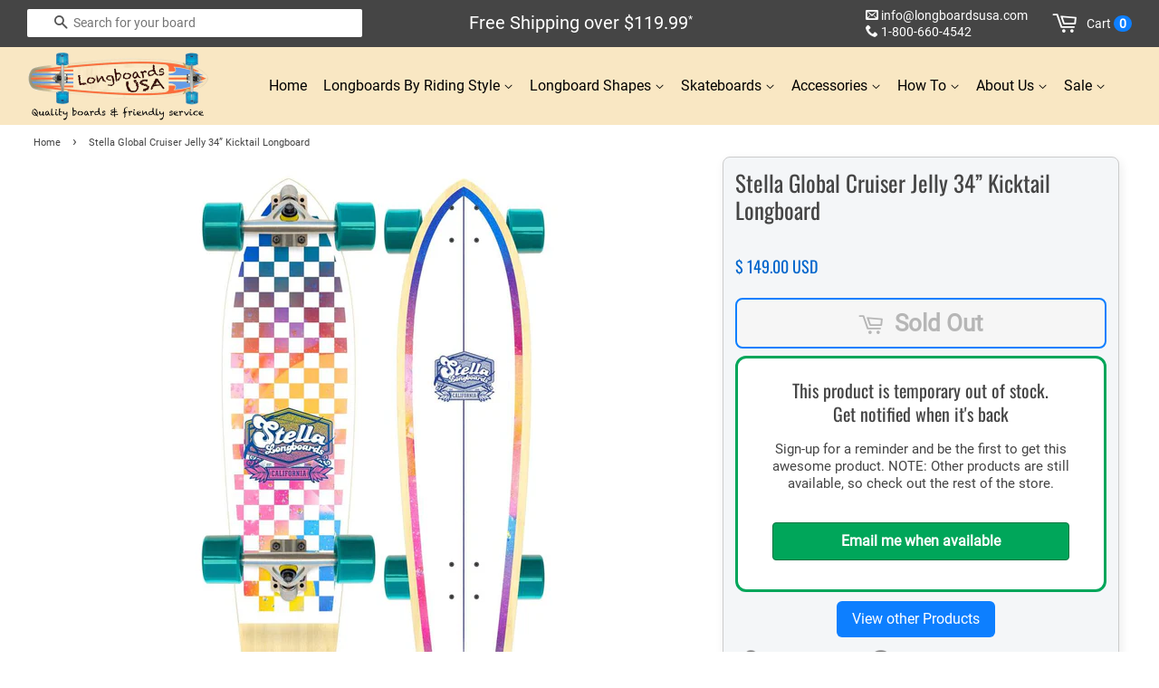

--- FILE ---
content_type: text/css
request_url: https://longboardsusa.com/cdn/shop/t/15/assets/timber20-min.css?v=92035229767852632001698275887
body_size: 7737
content:
blockquote,em{font-style:italic}.main-content,.media-img img,.media-img-right img,article,aside,details,figcaption,figure,footer,header,hgroup,main,nav,section,summary{display:block}.table-wrap,pre{overflow:auto}.one-whole,fieldset.input-full,input.input-full,select.input-full,table,textarea.input-full{width:100%}[class*=push--],sub,sup{position:relative}button,input[type=email],input[type=file],input[type=number],input[type=password],input[type=search],input[type=submit],input[type=tel],input[type=text],select,textarea{-webkit-appearance:none;-moz-appearance:none}button,input[type=submit],label[for],select{cursor:pointer}.display-table,.rte table{table-layout:fixed}.grid__item.clear,.view-more,hr{clear:both}*,:after,:before,input{-webkit-box-sizing:border-box;-moz-box-sizing:border-box;box-sizing:border-box}body,html{padding:0;margin:0}audio,canvas,progress,video{display:inline-block;vertical-align:baseline}input[type=number]::-webkit-inner-spin-button,input[type=number]::-webkit-outer-spin-button{height:auto}input[type=search]::-webkit-search-cancel-button,input[type=search]::-webkit-search-decoration{-webkit-appearance:none}html{background-color:#0000}body{background-color:#fff}.wrapper{max-width:1030px;margin:0 auto;padding:0 15px}.clearfix:after,.grid--full:after,.grid--rev:after,.grid-uniform:after,.grid:after,.wrapper:after{content:"";display:table;clear:both}@media screen and (min-width:480px){.wrapper{padding:0 30px}}.main-content{margin-top:60px;padding-bottom:60px}hr{border-top:solid #aaa;border-width:1px 0 0;margin:30px 0;height:0}hr.hr--small{margin:15px 0}hr.hr--clear{border-top-color:transparent}.template-index .main-content .grid-uniform+hr.hr--clear{display:none}body,button,input,select,textarea{font-size:15px;line-height:1.7;font-family:Roboto-Reg;color:#454545;-webkit-font-smoothing:antialiased;-webkit-text-size-adjust:100%}.h1,.h2,.h3,.h4,.h5,.h6,h1,h2,h3,h4,h5,h6{font-family:Oswald-Var;font-weight:400;margin:0 0 15px;line-height:1.4}.breadcrumb,.site-nav,.tags{font-family:Roboto-Reg}blockquote,ol,pre,ul{margin:0 0 30px}.errors li:last-child,.errors p,.form-horizontal,.inline-list li,.nav-search .input-group,.nav-search .input-group-field,.note li:last-child,.note p,.section-header--small,.site-footer form,.site-footer ul,.site-header--text-links,blockquote p,form.form-horizontal{margin-bottom:0}.h1 a,.h2 a,.h3 a,.h4 a,.h5 a,.h6 a,h1 a,h2 a,h3 a,h4 a,h5 a,h6 a{text-decoration:none;font-weight:inherit}.h1,h1{font-size:25px}.h2,h2{font-size:1.86667em}.h3,h3{font-size:1.6em}.h4,h4{font-size:1.2em}.h5,.h6,h5,h6{font-size:1.06667em}p{margin:0 0 15px}p img{margin:0}b,optgroup,strong,th{font-weight:700}.form-horizontal label:not(.label--hidden),.form-horizontal legend:not(.label--hidden),small{font-size:.9em}sub,sup{font-size:60%;vertical-align:baseline}sup{top:-.5em}sub{bottom:-.5em}blockquote{font-size:1.125em;line-height:1.45;padding:15px 30px;border-left:1px solid #aaa}.site-footer .rte p,button,code,input,pre,select,textarea{font-size:1em}blockquote p+cite{margin-top:15px}blockquote cite{display:block;font-size:.75em}blockquote cite:before{content:"\2014  "}code,pre{background-color:#faf7f5;font-family:Consolas,monospace;border:0;padding:0 2px;color:#51ab62}fieldset,pre,td,th{padding:15px}ol,ul{padding:0}ul{list-style:none}ol{list-style:decimal}ol ol,ol ul,ul ol,ul ul{margin:4px 0 5px 20px}li{margin-bottom:.25em}.rte ul,.rte ul ul ul,ol,ul.disc,ul.square{margin-left:20px}.rte ul ul ul,ul.square{list-style:square}.rte ul,ul.disc{list-style:disc}ol.alpha{list-style:lower-alpha}.inline-list li{display:inline-block}table{margin-bottom:1em;border-collapse:collapse;border-spacing:0}.table-wrap{max-width:100%;-webkit-overflow-scrolling:touch}td,th{text-align:left;border:1px solid #aaa}.grid,.grid--full,.grid--rev,.grid-uniform{list-style:none;padding:0;margin:0 0 0 -30px}.grid__item{float:left;min-height:1px;padding-left:30px;vertical-align:top;width:100%;-webkit-box-sizing:border-box;-moz-box-sizing:border-box;box-sizing:border-box}.grid--rev{direction:rtl;text-align:left}.grid--rev>.grid__item{direction:ltr;text-align:left;float:right}.grid--full,.pagination-custom>li:first-child>a,.pagination-custom>li:first-child>span{margin-left:0}.breadcrumb a:first-child,.breadcrumb span:first-child,.grid--full>.grid__item,.site-nav>li:first-child>a{padding-left:0}.five-tenths,.four-eighths,.one-half,.six-twelfths,.three-sixths,.two-quarters{width:50%}.four-twelfths,.one-third,.two-sixths{width:33.333%}.eight-twelfths,.four-sixths,.two-thirds{width:66.666%}.one-quarter,.three-twelfths,.two-eighths{width:25%}.nine-twelfths,.six-eighths,.three-quarters{width:75%}.one-fifth,.two-tenths{width:20%}.four-tenths,.two-fifths{width:40%}.six-tenths,.three-fifths{width:60%}.eight-tenths,.four-fifths{width:80%}.one-sixth,.two-twelfths{width:16.666%}.five-sixths,.ten-twelfths{width:83.333%}.one-eighth{width:12.5%}.three-eighths{width:37.5%}.five-eighths{width:62.5%}.seven-eighths{width:87.5%}.one-tenth{width:10%}.three-tenths{width:30%}.seven-tenths{width:70%}.nine-tenths{width:90%}.one-twelfth{width:8.333%}.five-twelfths{width:41.666%}.seven-twelfths{width:58.333%}.eleven-twelfths{width:91.666%}.show{display:block!important}.text-left{text-align:left!important}.text-right{text-align:right!important}.text-center{text-align:center!important}.left{float:left!important}.right{float:right!important}@media only screen and (max-width:480px){.small--one-whole{width:100%}.small--one-half{width:50%}.small--one-third{width:33.333%}.small--two-thirds{width:66.666%}.small--one-quarter{width:25%}.small--two-quarters{width:50%}.small--three-quarters{width:75%}.small--one-fifth{width:20%}.small--two-fifths{width:40%}.small--three-fifths{width:60%}.small--four-fifths{width:80%}.small--one-sixth{width:16.666%}.small--two-sixths{width:33.333%}.small--three-sixths{width:50%}.small--four-sixths{width:66.666%}.small--five-sixths{width:83.333%}.small--one-eighth{width:12.5%}.small--two-eighths{width:25%}.small--three-eighths{width:37.5%}.small--four-eighths{width:50%}.small--five-eighths{width:62.5%}.small--six-eighths{width:75%}.small--seven-eighths{width:87.5%}.small--one-tenth{width:10%}.small--two-tenths{width:20%}.small--three-tenths{width:30%}.small--four-tenths{width:40%}.small--five-tenths{width:50%}.small--six-tenths{width:60%}.small--seven-tenths{width:70%}.small--eight-tenths{width:80%}.small--nine-tenths{width:90%}.small--one-twelfth{width:8.333%}.small--two-twelfths{width:16.666%}.small--three-twelfths{width:25%}.small--four-twelfths{width:33.333%}.small--five-twelfths{width:41.666%}.small--six-twelfths{width:50%}.small--seven-twelfths{width:58.333%}.small--eight-twelfths{width:66.666%}.small--nine-twelfths{width:75%}.small--ten-twelfths{width:83.333%}.small--eleven-twelfths{width:91.666%}.small--show{display:block!important}.small--hide{display:none!important}.small--text-left{text-align:left!important}.small--text-right{text-align:right!important}.small--text-center{text-align:center!important}.small--left{float:left!important}.small--right{float:right!important}.grid-uniform .small--five-tenths:nth-child(odd),.grid-uniform .small--four-eighths:nth-child(odd),.grid-uniform .small--four-twelfths:nth-child(3n+1),.grid-uniform .small--one-fifth:nth-child(5n+1),.grid-uniform .small--one-half:nth-child(odd),.grid-uniform .small--one-quarter:nth-child(4n+1),.grid-uniform .small--one-sixth:nth-child(6n+1),.grid-uniform .small--one-third:nth-child(3n+1),.grid-uniform .small--one-twelfth:nth-child(12n+1),.grid-uniform .small--six-twelfths:nth-child(odd),.grid-uniform .small--three-sixths:nth-child(odd),.grid-uniform .small--three-twelfths:nth-child(4n+1),.grid-uniform .small--two-eighths:nth-child(4n+1),.grid-uniform .small--two-sixths:nth-child(3n+1),.grid-uniform .small--two-twelfths:nth-child(6n+1){clear:both}}.push--one-whole{left:100%}.push--one-half{left:50%}.push--one-third{left:33.333%}.push--two-thirds{left:66.666%}.push--one-quarter{left:25%}.push--two-quarters{left:50%}.push--three-quarters{left:75%}.push--one-fifth{left:20%}.push--two-fifths{left:40%}.push--three-fifths{left:60%}.push--four-fifths{left:80%}.push--one-sixth{left:16.666%}.push--two-sixths{left:33.333%}.push--three-sixths{left:50%}.push--four-sixths{left:66.666%}.push--five-sixths{left:83.333%}.push--one-eighth{left:12.5%}.push--two-eighths{left:25%}.push--three-eighths{left:37.5%}.push--four-eighths{left:50%}.push--five-eighths{left:62.5%}.push--six-eighths{left:75%}.push--seven-eighths{left:87.5%}.push--one-tenth{left:10%}.push--two-tenths{left:20%}.push--three-tenths{left:30%}.push--four-tenths{left:40%}.push--five-tenths{left:50%}.push--six-tenths{left:60%}.push--seven-tenths{left:70%}.push--eight-tenths{left:80%}.push--nine-tenths{left:90%}.push--one-twelfth{left:8.333%}.push--two-twelfths{left:16.666%}.push--three-twelfths{left:25%}.push--four-twelfths{left:33.333%}.push--five-twelfths{left:41.666%}.push--six-twelfths{left:50%}.push--seven-twelfths{left:58.333%}.push--eight-twelfths{left:66.666%}.push--nine-twelfths{left:75%}.push--ten-twelfths{left:83.333%}.push--eleven-twelfths{left:91.666%}@media only screen and (min-width:481px) and (max-width:768px){.medium--one-whole{width:100%}.medium--one-half{width:50%}.medium--one-third{width:33.333%}.medium--two-thirds{width:66.666%}.medium--one-quarter{width:25%}.medium--two-quarters{width:50%}.medium--three-quarters{width:75%}.medium--one-fifth{width:20%}.medium--two-fifths{width:40%}.medium--three-fifths{width:60%}.medium--four-fifths{width:80%}.medium--one-sixth{width:16.666%}.medium--two-sixths{width:33.333%}.medium--three-sixths{width:50%}.medium--four-sixths{width:66.666%}.medium--five-sixths{width:83.333%}.medium--one-eighth{width:12.5%}.medium--two-eighths{width:25%}.medium--three-eighths{width:37.5%}.medium--four-eighths{width:50%}.medium--five-eighths{width:62.5%}.medium--six-eighths{width:75%}.medium--seven-eighths{width:87.5%}.medium--one-tenth{width:10%}.medium--two-tenths{width:20%}.medium--three-tenths{width:30%}.medium--four-tenths{width:40%}.medium--five-tenths{width:50%}.medium--six-tenths{width:60%}.medium--seven-tenths{width:70%}.medium--eight-tenths{width:80%}.medium--nine-tenths{width:90%}.medium--one-twelfth{width:8.333%}.medium--two-twelfths{width:16.666%}.medium--three-twelfths{width:25%}.medium--four-twelfths{width:33.333%}.medium--five-twelfths{width:41.666%}.medium--six-twelfths{width:50%}.medium--seven-twelfths{width:58.333%}.medium--eight-twelfths{width:66.666%}.medium--nine-twelfths{width:75%}.medium--ten-twelfths{width:83.333%}.medium--eleven-twelfths{width:91.666%}.medium--show{display:block!important}.medium--hide{display:none!important}.medium--text-left{text-align:left!important}.medium--text-right{text-align:right!important}.medium--text-center{text-align:center!important}.medium--left{float:left!important}.medium--right{float:right!important}.grid-uniform .medium--five-tenths:nth-child(odd),.grid-uniform .medium--four-eighths:nth-child(odd),.grid-uniform .medium--four-twelfths:nth-child(3n+1),.grid-uniform .medium--one-fifth:nth-child(5n+1),.grid-uniform .medium--one-half:nth-child(odd),.grid-uniform .medium--one-quarter:nth-child(4n+1),.grid-uniform .medium--one-sixth:nth-child(6n+1),.grid-uniform .medium--one-third:nth-child(3n+1),.grid-uniform .medium--one-twelfth:nth-child(12n+1),.grid-uniform .medium--six-twelfths:nth-child(odd),.grid-uniform .medium--three-sixths:nth-child(odd),.grid-uniform .medium--three-twelfths:nth-child(4n+1),.grid-uniform .medium--two-eighths:nth-child(4n+1),.grid-uniform .medium--two-sixths:nth-child(3n+1),.grid-uniform .medium--two-twelfths:nth-child(6n+1){clear:both}.push--medium--one-whole{left:100%}.push--medium--one-half{left:50%}.push--medium--one-third{left:33.333%}.push--medium--two-thirds{left:66.666%}.push--medium--one-quarter{left:25%}.push--medium--two-quarters{left:50%}.push--medium--three-quarters{left:75%}.push--medium--one-fifth{left:20%}.push--medium--two-fifths{left:40%}.push--medium--three-fifths{left:60%}.push--medium--four-fifths{left:80%}.push--medium--one-sixth{left:16.666%}.push--medium--two-sixths{left:33.333%}.push--medium--three-sixths{left:50%}.push--medium--four-sixths{left:66.666%}.push--medium--five-sixths{left:83.333%}.push--medium--one-eighth{left:12.5%}.push--medium--two-eighths{left:25%}.push--medium--three-eighths{left:37.5%}.push--medium--four-eighths{left:50%}.push--medium--five-eighths{left:62.5%}.push--medium--six-eighths{left:75%}.push--medium--seven-eighths{left:87.5%}.push--medium--one-tenth{left:10%}.push--medium--two-tenths{left:20%}.push--medium--three-tenths{left:30%}.push--medium--four-tenths{left:40%}.push--medium--five-tenths{left:50%}.push--medium--six-tenths{left:60%}.push--medium--seven-tenths{left:70%}.push--medium--eight-tenths{left:80%}.push--medium--nine-tenths{left:90%}.push--medium--one-twelfth{left:8.333%}.push--medium--two-twelfths{left:16.666%}.push--medium--three-twelfths{left:25%}.push--medium--four-twelfths{left:33.333%}.push--medium--five-twelfths{left:41.666%}.push--medium--six-twelfths{left:50%}.push--medium--seven-twelfths{left:58.333%}.push--medium--eight-twelfths{left:66.666%}.push--medium--nine-twelfths{left:75%}.push--medium--ten-twelfths{left:83.333%}.push--medium--eleven-twelfths{left:91.666%}}@media only screen and (max-width:768px){.medium-down--one-whole{width:100%}.medium-down--one-half{width:50%}.medium-down--one-third{width:33.333%}.medium-down--two-thirds{width:66.666%}.medium-down--one-quarter{width:25%}.medium-down--two-quarters{width:50%}.medium-down--three-quarters{width:75%}.medium-down--one-fifth{width:20%}.medium-down--two-fifths{width:40%}.medium-down--three-fifths{width:60%}.medium-down--four-fifths{width:80%}.medium-down--one-sixth{width:16.666%}.medium-down--two-sixths{width:33.333%}.medium-down--three-sixths{width:50%}.medium-down--four-sixths{width:66.666%}.medium-down--five-sixths{width:83.333%}.medium-down--one-eighth{width:12.5%}.medium-down--two-eighths{width:25%}.medium-down--three-eighths{width:37.5%}.medium-down--four-eighths{width:50%}.medium-down--five-eighths{width:62.5%}.medium-down--six-eighths{width:75%}.medium-down--seven-eighths{width:87.5%}.medium-down--one-tenth{width:10%}.medium-down--two-tenths{width:20%}.medium-down--three-tenths{width:30%}.medium-down--four-tenths{width:40%}.medium-down--five-tenths{width:50%}.medium-down--six-tenths{width:60%}.medium-down--seven-tenths{width:70%}.medium-down--eight-tenths{width:80%}.medium-down--nine-tenths{width:90%}.medium-down--one-twelfth{width:8.333%}.medium-down--two-twelfths{width:16.666%}.medium-down--three-twelfths{width:25%}.medium-down--four-twelfths{width:33.333%}.medium-down--five-twelfths{width:41.666%}.medium-down--six-twelfths{width:50%}.medium-down--seven-twelfths{width:58.333%}.medium-down--eight-twelfths{width:66.666%}.medium-down--nine-twelfths{width:75%}.medium-down--ten-twelfths{width:83.333%}.medium-down--eleven-twelfths{width:91.666%}.medium-down--show{display:block!important}.medium-down--hide{display:none!important}.medium-down--text-left{text-align:left!important}.medium-down--text-right{text-align:right!important}.medium-down--text-center{text-align:center!important}.medium-down--left{float:left!important}.medium-down--right{float:right!important}.grid-uniform .medium-down--five-tenths:nth-child(odd),.grid-uniform .medium-down--four-eighths:nth-child(odd),.grid-uniform .medium-down--four-twelfths:nth-child(3n+1),.grid-uniform .medium-down--one-fifth:nth-child(5n+1),.grid-uniform .medium-down--one-half:nth-child(odd),.grid-uniform .medium-down--one-quarter:nth-child(4n+1),.grid-uniform .medium-down--one-sixth:nth-child(6n+1),.grid-uniform .medium-down--one-third:nth-child(3n+1),.grid-uniform .medium-down--one-twelfth:nth-child(12n+1),.grid-uniform .medium-down--six-twelfths:nth-child(odd),.grid-uniform .medium-down--three-sixths:nth-child(odd),.grid-uniform .medium-down--three-twelfths:nth-child(4n+1),.grid-uniform .medium-down--two-eighths:nth-child(4n+1),.grid-uniform .medium-down--two-sixths:nth-child(3n+1),.grid-uniform .medium-down--two-twelfths:nth-child(6n+1){clear:both}.push--medium-down--one-whole{left:100%}.push--medium-down--one-half{left:50%}.push--medium-down--one-third{left:33.333%}.push--medium-down--two-thirds{left:66.666%}.push--medium-down--one-quarter{left:25%}.push--medium-down--two-quarters{left:50%}.push--medium-down--three-quarters{left:75%}.push--medium-down--one-fifth{left:20%}.push--medium-down--two-fifths{left:40%}.push--medium-down--three-fifths{left:60%}.push--medium-down--four-fifths{left:80%}.push--medium-down--one-sixth{left:16.666%}.push--medium-down--two-sixths{left:33.333%}.push--medium-down--three-sixths{left:50%}.push--medium-down--four-sixths{left:66.666%}.push--medium-down--five-sixths{left:83.333%}.push--medium-down--one-eighth{left:12.5%}.push--medium-down--two-eighths{left:25%}.push--medium-down--three-eighths{left:37.5%}.push--medium-down--four-eighths{left:50%}.push--medium-down--five-eighths{left:62.5%}.push--medium-down--six-eighths{left:75%}.push--medium-down--seven-eighths{left:87.5%}.push--medium-down--one-tenth{left:10%}.push--medium-down--two-tenths{left:20%}.push--medium-down--three-tenths{left:30%}.push--medium-down--four-tenths{left:40%}.push--medium-down--five-tenths{left:50%}.push--medium-down--six-tenths{left:60%}.push--medium-down--seven-tenths{left:70%}.push--medium-down--eight-tenths{left:80%}.push--medium-down--nine-tenths{left:90%}.push--medium-down--one-twelfth{left:8.333%}.push--medium-down--two-twelfths{left:16.666%}.push--medium-down--three-twelfths{left:25%}.push--medium-down--four-twelfths{left:33.333%}.push--medium-down--five-twelfths{left:41.666%}.push--medium-down--six-twelfths{left:50%}.push--medium-down--seven-twelfths{left:58.333%}.push--medium-down--eight-twelfths{left:66.666%}.push--medium-down--nine-twelfths{left:75%}.push--medium-down--ten-twelfths{left:83.333%}.push--medium-down--eleven-twelfths{left:91.666%}}@media only screen and (min-width:769px){.large--one-whole,.post-large--one-whole{width:100%}.large--one-half{width:50%}.large--one-third{width:33.333%}.large--two-thirds{width:66.666%}.large--one-quarter{width:25%}.large--two-quarters{width:50%}.large--three-quarters{width:75%}.large--one-fifth{width:20%}.large--two-fifths{width:40%}.large--three-fifths{width:60%}.large--four-fifths{width:80%}.large--one-sixth{width:16.666%}.large--two-sixths{width:33.333%}.large--three-sixths{width:50%}.large--four-sixths{width:66.666%}.large--five-sixths{width:83.333%}.large--one-eighth{width:12.5%}.large--two-eighths{width:25%}.large--three-eighths{width:37.5%}.large--four-eighths{width:50%}.large--five-eighths{width:62.5%}.large--six-eighths{width:75%}.large--seven-eighths{width:87.5%}.large--one-tenth{width:10%}.large--two-tenths{width:20%}.large--three-tenths{width:30%}.large--four-tenths{width:40%}.large--five-tenths{width:50%}.large--six-tenths{width:60%}.large--seven-tenths{width:70%}.large--eight-tenths{width:80%}.large--nine-tenths{width:90%}.large--one-twelfth{width:8.333%}.large--two-twelfths{width:16.666%}.large--three-twelfths{width:25%}.large--four-twelfths{width:33.333%}.large--five-twelfths{width:41.666%}.large--six-twelfths{width:50%}.large--seven-twelfths{width:58.333%}.large--eight-twelfths{width:66.666%}.large--nine-twelfths{width:75%}.large--ten-twelfths{width:83.333%}.large--eleven-twelfths{width:91.666%}.large--show{display:block!important}.large--hide{display:none!important}.large--text-left{text-align:left!important}.large--text-right{text-align:right!important}.large--text-center{text-align:center!important}.large--left{float:left!important}.large--right{float:right!important}.grid-uniform .large--five-tenths:nth-child(odd),.grid-uniform .large--four-eighths:nth-child(odd),.grid-uniform .large--four-twelfths:nth-child(3n+1),.grid-uniform .large--one-fifth:nth-child(5n+1),.grid-uniform .large--one-half:nth-child(odd),.grid-uniform .large--one-quarter:nth-child(4n+1),.grid-uniform .large--one-sixth:nth-child(6n+1),.grid-uniform .large--one-third:nth-child(3n+1),.grid-uniform .large--one-twelfth:nth-child(12n+1),.grid-uniform .large--six-twelfths:nth-child(odd),.grid-uniform .large--three-sixths:nth-child(odd),.grid-uniform .large--three-twelfths:nth-child(4n+1),.grid-uniform .large--two-eighths:nth-child(4n+1),.grid-uniform .large--two-sixths:nth-child(3n+1),.grid-uniform .large--two-twelfths:nth-child(6n+1){clear:both}.post-large--one-half{width:50%}.post-large--one-third{width:33.333%}.post-large--two-thirds{width:66.666%}.post-large--one-quarter{width:25%}.post-large--two-quarters{width:50%}.post-large--three-quarters{width:75%}.post-large--one-fifth{width:20%}.post-large--two-fifths{width:40%}.post-large--three-fifths{width:60%}.post-large--four-fifths{width:80%}.post-large--one-sixth{width:16.666%}.post-large--two-sixths{width:33.333%}.post-large--three-sixths{width:50%}.post-large--four-sixths{width:66.666%}.post-large--five-sixths{width:83.333%}.post-large--one-eighth{width:12.5%}.post-large--two-eighths{width:25%}.post-large--three-eighths{width:37.5%}.post-large--four-eighths{width:50%}.post-large--five-eighths{width:62.5%}.post-large--six-eighths{width:75%}.post-large--seven-eighths{width:87.5%}.post-large--one-tenth{width:10%}.post-large--two-tenths{width:20%}.post-large--three-tenths{width:30%}.post-large--four-tenths{width:40%}.post-large--five-tenths{width:50%}.post-large--six-tenths{width:60%}.post-large--seven-tenths{width:70%}.post-large--eight-tenths{width:80%}.post-large--nine-tenths{width:90%}.post-large--one-twelfth{width:8.333%}.post-large--two-twelfths{width:16.666%}.post-large--three-twelfths{width:25%}.post-large--four-twelfths{width:33.333%}.post-large--five-twelfths{width:41.666%}.post-large--six-twelfths{width:50%}.post-large--seven-twelfths{width:58.333%}.post-large--eight-twelfths{width:66.666%}.post-large--nine-twelfths{width:75%}.post-large--ten-twelfths{width:83.333%}.post-large--eleven-twelfths{width:91.666%}.post-large--show{display:block!important}.post-large--hide{display:none!important}.post-large--text-left{text-align:left!important}.post-large--text-right{text-align:right!important}.post-large--text-center{text-align:center!important}.post-large--left{float:left!important}.post-large--right{float:right!important}.grid-uniform .post-large--five-tenths:nth-child(odd),.grid-uniform .post-large--four-eighths:nth-child(odd),.grid-uniform .post-large--four-twelfths:nth-child(3n+1),.grid-uniform .post-large--one-fifth:nth-child(5n+1),.grid-uniform .post-large--one-half:nth-child(odd),.grid-uniform .post-large--one-quarter:nth-child(4n+1),.grid-uniform .post-large--one-sixth:nth-child(6n+1),.grid-uniform .post-large--one-third:nth-child(3n+1),.grid-uniform .post-large--one-twelfth:nth-child(12n+1),.grid-uniform .post-large--six-twelfths:nth-child(odd),.grid-uniform .post-large--three-sixths:nth-child(odd),.grid-uniform .post-large--three-twelfths:nth-child(4n+1),.grid-uniform .post-large--two-eighths:nth-child(4n+1),.grid-uniform .post-large--two-sixths:nth-child(3n+1),.grid-uniform .post-large--two-twelfths:nth-child(6n+1){clear:both}.push--large--one-whole{left:100%}.push--large--one-half{left:50%}.push--large--one-third{left:33.333%}.push--large--two-thirds{left:66.666%}.push--large--one-quarter{left:25%}.push--large--two-quarters{left:50%}.push--large--three-quarters{left:75%}.push--large--one-fifth{left:20%}.push--large--two-fifths{left:40%}.push--large--three-fifths{left:60%}.push--large--four-fifths{left:80%}.push--large--one-sixth{left:16.666%}.push--large--two-sixths{left:33.333%}.push--large--three-sixths{left:50%}.push--large--four-sixths{left:66.666%}.push--large--five-sixths{left:83.333%}.push--large--one-eighth{left:12.5%}.push--large--two-eighths{left:25%}.push--large--three-eighths{left:37.5%}.push--large--four-eighths{left:50%}.push--large--five-eighths{left:62.5%}.push--large--six-eighths{left:75%}.push--large--seven-eighths{left:87.5%}.push--large--one-tenth{left:10%}.push--large--two-tenths{left:20%}.push--large--three-tenths{left:30%}.push--large--four-tenths{left:40%}.push--large--five-tenths{left:50%}.push--large--six-tenths{left:60%}.push--large--seven-tenths{left:70%}.push--large--eight-tenths{left:80%}.push--large--nine-tenths{left:90%}.push--large--one-twelfth{left:8.333%}.push--large--two-twelfths{left:16.666%}.push--large--three-twelfths{left:25%}.push--large--four-twelfths{left:33.333%}.push--large--five-twelfths{left:41.666%}.push--large--six-twelfths{left:50%}.push--large--seven-twelfths{left:58.333%}.push--large--eight-twelfths{left:66.666%}.push--large--nine-twelfths{left:75%}.push--large--ten-twelfths{left:83.333%}.push--large--eleven-twelfths{left:91.666%}.push--post-large--one-whole{left:100%}.push--post-large--one-half{left:50%}.push--post-large--one-third{left:33.333%}.push--post-large--two-thirds{left:66.666%}.push--post-large--one-quarter{left:25%}.push--post-large--two-quarters{left:50%}.push--post-large--three-quarters{left:75%}.push--post-large--one-fifth{left:20%}.push--post-large--two-fifths{left:40%}.push--post-large--three-fifths{left:60%}.push--post-large--four-fifths{left:80%}.push--post-large--one-sixth{left:16.666%}.push--post-large--two-sixths{left:33.333%}.push--post-large--three-sixths{left:50%}.push--post-large--four-sixths{left:66.666%}.push--post-large--five-sixths{left:83.333%}.push--post-large--one-eighth{left:12.5%}.push--post-large--two-eighths{left:25%}.push--post-large--three-eighths{left:37.5%}.push--post-large--four-eighths{left:50%}.push--post-large--five-eighths{left:62.5%}.push--post-large--six-eighths{left:75%}.push--post-large--seven-eighths{left:87.5%}.push--post-large--one-tenth{left:10%}.push--post-large--two-tenths{left:20%}.push--post-large--three-tenths{left:30%}.push--post-large--four-tenths{left:40%}.push--post-large--five-tenths{left:50%}.push--post-large--six-tenths{left:60%}.push--post-large--seven-tenths{left:70%}.push--post-large--eight-tenths{left:80%}.push--post-large--nine-tenths{left:90%}.push--post-large--one-twelfth{left:8.333%}.push--post-large--two-twelfths{left:16.666%}.push--post-large--three-twelfths{left:25%}.push--post-large--four-twelfths{left:33.333%}.push--post-large--five-twelfths{left:41.666%}.push--post-large--six-twelfths{left:50%}.push--post-large--seven-twelfths{left:58.333%}.push--post-large--eight-twelfths{left:66.666%}.push--post-large--nine-twelfths{left:75%}.push--post-large--ten-twelfths{left:83.333%}.push--post-large--eleven-twelfths{left:91.666%}}.display-table{display:table;width:100%}.display-table-cell{display:table-cell;vertical-align:middle;float:none}.hidden-label,.visually-hidden{clip:rect(0 0 0 0);clip:rect(0,0,0,0);overflow:hidden;position:absolute;height:1px;width:1px}.hide,.no-js .supports-js{display:none!important}.media,.media-flex{overflow:hidden;zoom:1}.media-img{float:left;margin-right:30px}.media-img-right{float:right;margin-left:30px}.text-link,a{color:#06c;text-decoration:none;background:0 0}.text-link:focus,.text-link:hover,a:focus,a:hover{color:#5aa7ff}button{overflow:visible}button[disabled],html input[disabled]{cursor:default}.btn,.btn--secondary,.btn--tertiary,input.btn--secondary,input.btn--tertiary,input[type=submit]{display:inline-block;padding:8px 16px;margin:0;font-size:1.06667em;font-family:Roboto-Reg;font-weight:400;font-style:normal;line-height:1.42;text-decoration:none;text-align:center;vertical-align:middle;white-space:nowrap;cursor:pointer;border:1px solid transparent;-webkit-user-select:none;-moz-user-select:none;-ms-user-select:none;-o-user-select:none;user-select:none;-webkit-appearance:none;-moz-appearance:none;border-radius:2px;background-color:#0d7fff;color:#fff}.btn--full,.site-nav--active .site-nav__link{font-weight:700}.errors,.note,.section-header{text-align:left}.btn--secondary:hover,.btn--tertiary:hover,.btn:hover,input[type=submit]:hover{background-color:#409aff;color:#fff}.btn--secondary:active,.btn--secondary:focus,.btn--tertiary:active,.btn--tertiary:focus,.btn:active,.btn:focus,input[type=submit]:active,input[type=submit]:focus{background-color:#0d7fff;color:#fff}.btn.disabled,.btn[disabled],.disabled.btn--secondary,.disabled.btn--tertiary,[disabled].btn--secondary,[disabled].btn--tertiary,input.disabled[type=submit],input[disabled][type=submit]{cursor:default;color:#b6b6b6;background-color:#f6f6f6}.btn--secondary,.btn--secondary:active,.btn--secondary:focus,input.btn--secondary,input.btn--secondary:active,input.btn--secondary:focus{background-color:#aaa;color:#fff}.btn--secondary:hover,input.btn--secondary:hover{background-color:#c3c3c3;color:#fff}.btn--small{padding:4px 5px;font-size:.8em}.btn--large{padding:12px 15px;font-size:1.06667em}.btn--wide{width:50%}.btn--full{width:100%;padding:16px 32px;font-size:1.2em;margin-bottom:15px}.site-nav,input[type=checkbox]+label,input[type=radio]+label{font-weight:400}.btn--tertiary,input.btn--tertiary{margin:0;background-color:#fff;color:#0d7fff;border:1px solid #aaa}.btn--tertiary:hover,input.btn--tertiary:hover{opacity:1;background-color:#0d7fff}.cart__image.lazyload,.product-single__image.lazyload{opacity:0}.btn--tertiary:active,.btn--tertiary:focus,input.btn--tertiary:active,input.btn--tertiary:focus{background-color:#0066d9}select.btn--tertiary{padding:6px 28px 6px 10px;font-size:.85em}select.btn--tertiary:active,select.btn--tertiary:focus,select.btn--tertiary:hover{background-color:#fff;color:#0d7fff}.text-link{display:inline;border:0;padding:0;margin:0}img{border:0}svg:not(:root){overflow:hidden}.grid__item iframe,.grid__item img,img.auto{max-width:100%}.video-wrapper{position:relative;overflow:hidden;max-width:100%;padding-bottom:56.25%;height:auto}.video-wrapper iframe{position:absolute;top:0;left:0;width:100%;height:100%}.table-wrapper{max-width:100%;overflow:auto}.rte--header,form{margin-bottom:30px}fieldset,input,select,textarea{border-radius:2px;max-width:100%}input,select,textarea{padding:8px 10px;line-height:1.42}fieldset{border:1px solid #aaa}legend{border:0;padding:0}input{display:inline-block;width:auto}input[type=email],input[type=file],input[type=number],input[type=password],input[type=search],input[type=tel],input[type=text],select,textarea{border:1px solid #aaa;width:100%;max-width:100%;display:block;margin:0 0 1em;color:#333}input[type=email]:focus,input[type=file]:focus,input[type=number]:focus,input[type=password]:focus,input[type=search]:focus,input[type=tel]:focus,input[type=text]:focus,select:focus,textarea:focus{border:1px solid #909090}input[type=email].disabled,input[type=email][disabled],input[type=file].disabled,input[type=file][disabled],input[type=number].disabled,input[type=number][disabled],input[type=password].disabled,input[type=password][disabled],input[type=search].disabled,input[type=search][disabled],input[type=tel].disabled,input[type=tel][disabled],input[type=text].disabled,input[type=text][disabled],select.disabled,select[disabled],textarea.disabled,textarea[disabled]{cursor:default;background-color:#f6f6f6;border-color:#b6b6b6}textarea{min-height:100px}input[type=checkbox],input[type=radio]{display:inline;margin:0;padding:0}select{appearance:none;background-image:url(//longboardsusa.com/cdn/shop/t/15/assets/ico-select.svg?v=23114707131166917281651792049);background-repeat:no-repeat;background-position:right 10px center;background-color:#fff;padding-right:28px;text-indent:.01px;text-overflow:""}.ie9 select,.lt-ie9 select{padding-right:10px;background-image:none}option{color:#000;background-color:#fff}select::-ms-expand{display:none}label,legend{display:block;margin-bottom:2px}.pagination-custom>li,label.inline,legend.inline{display:inline}.form-horizontal label.label--hidden,.form-horizontal legend.label--hidden,label.label--hidden,legend.label--hidden{height:0;width:0;margin-bottom:0;overflow:hidden}.ie9 .form-horizontal label.label--hidden,.ie9 .form-horizontal legend.label--hidden,.ie9 label.label--hidden,.ie9 legend.label--hidden,.lt-ie9 .form-horizontal label.label--hidden,.lt-ie9 .form-horizontal legend.label--hidden,.lt-ie9 label.label--hidden,.lt-ie9 legend.label--hidden{height:auto;width:auto;margin-bottom:2px;overflow:visible}.label-hint{color:#999}.form-horizontal input[type=email],.form-horizontal input[type=file],.form-horizontal input[type=number],.form-horizontal input[type=password],.form-horizontal input[type=search],.form-horizontal input[type=tel],.form-horizontal input[type=text],.form-horizontal label,.form-horizontal select,.form-horizontal textarea,form.form-horizontal input[type=email],form.form-horizontal input[type=file],form.form-horizontal input[type=number],form.form-horizontal input[type=password],form.form-horizontal input[type=search],form.form-horizontal input[type=tel],form.form-horizontal input[type=text],form.form-horizontal label,form.form-horizontal select,form.form-horizontal textarea{display:inline-block;margin-bottom:0;width:auto}input[type=email].error,input[type=file].error,input[type=number].error,input[type=password].error,input[type=search].error,input[type=tel].error,input[type=text].error,textarea.error{border-color:#d02e2e;background-color:#fff6f6;color:#d02e2e}label.error{color:#d02e2e}.input-group{position:relative;display:table;border-collapse:separate}.input-group .input-group-btn:first-child,.input-group .input-group-btn:first-child>.btn,.input-group .input-group-btn:first-child>.btn--secondary,.input-group .input-group-btn:first-child>.btn--tertiary,.input-group .input-group-btn:first-child>input[type=submit],.input-group .input-group-field:first-child,.input-group input[type=hidden]:first-child+.input-group-btn>.btn,.input-group input[type=hidden]:first-child+.input-group-btn>.btn--secondary,.input-group input[type=hidden]:first-child+.input-group-btn>.btn--tertiary,.input-group input[type=hidden]:first-child+.input-group-btn>input[type=submit],.input-group input[type=hidden]:first-child+.input-group-field{border-radius:2px 0 0 2px}.input-group .input-group-btn:last-child>.btn,.input-group .input-group-btn:last-child>.btn--secondary,.input-group .input-group-btn:last-child>.btn--tertiary,.input-group .input-group-btn:last-child>input[type=submit],.input-group .input-group-field:last-child{border-radius:0 2px 2px 0}.input-group input::-moz-focus-inner{border:0;padding:0;margin-top:-1px;margin-bottom:-1px}.input-group-btn,.input-group-field{display:table-cell;vertical-align:middle;margin:0}.input-group .btn,.input-group .btn--secondary,.input-group .btn--tertiary,.input-group .input-group-field,.input-group input[type=submit]{height:37px;line-height:1.3}.input-group .input-group-field{width:100%;margin-bottom:0}.input-group-btn{position:relative;white-space:nowrap;width:1%;padding:0}.search-bar{max-width:50%}@font-face{font-family:icons;src:url(//longboardsusa.com/cdn/shop/t/15/assets/icons.eot?v=85142317929903979681651792027);src:url(//longboardsusa.com/cdn/shop/t/15/assets/icons.eot?v=85142317929903979681651792027#iefix) format("embedded-opentype"),url(//longboardsusa.com/cdn/shop/t/15/assets/icons.woff?v=141074852223751021011651792029) format("woff"),url(//longboardsusa.com/cdn/shop/t/15/assets/icons.ttf?v=177077396063867649861651792029) format("truetype"),url(//longboardsusa.com/cdn/shop/t/15/assets/icons.svg?v=132754157636730514581651792028#timber-icons) format("svg");font-weight:400;font-style:normal}.cart--cookie-message,.cart--no-cookies .cart--empty-message,.cart--no-cookies .cart__continue-btn,.cart__note,.cart__note-add.is-hidden,.icon-fallback-text .icon,.icon:before,.product-single__variants{display:none}.supports-fontface .icon-fallback-text .icon{display:inline-block}.supports-fontface .icon-fallback-text .fallback-text{clip:rect(0 0 0 0);overflow:hidden;position:absolute;height:1px;width:1px}.supports-fontface .icon:before{display:inline;font-family:icons;text-decoration:none;speak:none;font-style:normal;font-weight:400;font-variant:normal;text-transform:none;line-height:1;-webkit-font-smoothing:antialiased;-moz-osx-font-smoothing:grayscale}.icon-amazon_payments:before{content:"\e908"}.icon-american_express:before{content:"A"}.icon-apple_pay:before,.icon-appleinc:before{content:"\eabe"}.icon-arrow-down:before{content:"4"}.icon-bitcoin:before{content:"B"}.icon-cart:before{content:"["}.icon-cirrus:before{content:"C"}.icon-dankort:before{content:"d"}.icon-diners_club:before{content:"c"}.icon-discover:before{content:"D"}.icon-dogecoin:before{content:"\e900"}.icon-dwolla:before{content:"\e901"}.icon-facebook:before{content:"f"}.icon-fancy:before{content:"F"}.icon-forbrugsforeningen:before{content:"\e902"}.icon-google_plus:before{content:"\e905"}.icon-grid-view:before{content:"\e603"}.icon-hamburger:before{content:"\e600"}.icon-instagram:before{content:"\ea92"}.icon-interac:before{content:"I"}.icon-jcb:before{content:"J"}.icon-list-view:before{content:"\e604"}.icon-litecoin:before{content:"\e904"}.icon-maestro:before{content:"m"}.icon-master:before{content:"M"}.icon-minus:before{content:"\e602"}.icon-paypal:before{content:"P"}.icon-pin:before{content:"\e909"}.icon-pinterest:before{content:"p"}.icon-plus:before{content:"\e605"}.icon-rss:before{content:"r"}.icon-search:before{content:"s"}.icon-snapchat:before{content:"\e906"}.icon-tumblr:before{content:"t"}.icon-twitter:before{content:"T"}.icon-vimeo:before{content:"v"}.icon-visa:before{content:"V"}.icon-x:before{content:"x"}.icon-youtube:before{content:"y"}.icon-mail:before{content:"\e945"}.icon-phone:before{content:"\e942"}.icon-whatsapp:before{content:"\ea93"}.icon-question:before{content:"\ea09"}.icon-filter:before{content:"\ea5b"}.icon-point-right:before{content:"\ea04"}.icon-truck:before{content:"\e9b0"}.icon-arrow-right:before{content:"\ea34"}.icon-arrow-right2:before{content:"\ea3c"}.icon-checkbox-checked:before{content:"\ea52"}.icon-checkbox-unchecked:before{content:"\ea53"}.icon-link:before{content:"\e9cb"}.icon-info:before{content:"\ea0c"}.icon-circle-right:before{content:"\ea42"}.icon-lock:before{content:"\e98f"}.icon-linkedin:before{content:"\eac9"}.icon-price-tag:before{content:"\e935"}.payment-icons{-webkit-user-select:none;-moz-user-select:none;-ms-user-select:none;-o-user-select:none;user-select:none;cursor:default}.payment-icons li{margin:0 7.5px 7.5px;color:#aaa;cursor:default}.payment-icons .icon{font-size:30px;line-height:30px}.payment-icons .fallback-text{text-transform:capitalize}.social-icons li{margin:0 10px 15px;vertical-align:middle}.social-icons li .icon{font-size:22px;line-height:22px}.social-icons li a{color:#aaa}.social-icons li a:hover{color:#909090}.breadcrumb a,.site-footer__links a,.tags a{color:#454545}.breadcrumb a:active,.breadcrumb a:focus,.breadcrumb a:hover,.site-footer__links a:active,.site-footer__links a:hover,.site-nav__dropdown .site-nav__link:active,.site-nav__dropdown .site-nav__link:focus,.site-nav__dropdown .site-nav__link:hover,.site-nav__link:active,.site-nav__link:focus,.site-nav__link:hover,.tag--active a,.tags,.tags a:active,.tags a:focus,.tags a:hover{color:#0d7fff}.breadcrumb{margin-bottom:12px;color:#454545;font-size:.75em}.breadcrumb a,.breadcrumb span{display:inline;padding-right:5px;margin-right:5px}.pagination-custom,.section-header__link--right .form-horizontal,.tags a{display:inline-block}.breadcrumb__sep{font-size:1.4em;line-height:1}.tags a{padding:5px 7px 5px 0;margin-right:12px}.site-footer{background-color:#0000;padding-top:30px;padding-bottom:20px;color:#454545}@media screen and (min-width:768px){.site-footer input{max-width:250px}}.site-footer .text-center input{margin-left:auto;margin-right:auto}.site-footer p{margin-bottom:10px}.site-footer__links.inline-list li{padding:0 10px}.errors,.note{border-radius:2px;padding:6px 12px;margin-bottom:15px;border:1px solid transparent;font-size:.9em}.errors ol,.errors ul,.note ol,.note ul{margin-top:0;margin-bottom:0}.note{border-color:#aaa}.errors ul{list-style:disc;margin-left:20px}.form-success{color:#56ad6a;background-color:#ecfef0;border-color:#56ad6a}.form-success a{color:#56ad6a;text-decoration:underline}.errors a:hover,.form-error a:hover,.form-success a:hover{text-decoration:none}.errors,.form-error{color:#d02e2e;background-color:#fff6f6;border-color:#d02e2e}.errors a,.form-error a{color:#d02e2e;text-decoration:underline}.site-header__logo a,.site-header__logo a:focus,.site-header__logo a:hover,.site-nav__link{text-decoration:none}.pagination{margin-bottom:1em}.pagination-custom{padding-left:0;margin:0;border-radius:2px}.rte>div,.section-header{margin-bottom:15px}.pagination-custom>li>a,.pagination-custom>li>span{position:relative;float:left;padding:5px 10px;margin-left:-1px;line-height:1.42;text-decoration:none}.pagination-custom>.active>a,.pagination-custom>.active>a:focus,.pagination-custom>.active>a:hover,.pagination-custom>.active>span,.pagination-custom>.active>span:focus,.pagination-custom>.active>span:hover{z-index:2;cursor:default;color:#454545}.pagination-custom>.disabled>a,.pagination-custom>.disabled>a:focus,.pagination-custom>.disabled>a:hover,.pagination-custom>.disabled>span{color:#454545;cursor:not-allowed}.pagination-custom-lg>li>a,.pagination-custom-lg>li>span{padding:10px 16px;font-size:1.2em}.pagination-custom-sm>li>a,.pagination-custom-sm>li>span{padding:5px 10px;font-size:.8em}.rte .h1,.rte .h2,.rte .h3,.rte .h4,.rte .h5,.rte .h6,.rte h1,.rte h2,.rte h3,.rte h4,.rte h5,.rte h6{margin-top:2em}.rte .h1:first-child,.rte .h2:first-child,.rte .h3:first-child,.rte .h4:first-child,.rte .h5:first-child,.rte .h6:first-child,.rte h1:first-child,.rte h2:first-child,.rte h3:first-child,.rte h4:first-child,.rte h5:first-child,.rte h6:first-child{margin-top:0}.rte ol,.rte ul{margin-left:35px}.rte ul ul{list-style:circle}.rte li{margin-bottom:.4em}.rte img{max-width:100%;height:auto}.section-header--medium{margin-bottom:7.5px}.comment,.product-single__photos,.product-single__thumbnails li,.section-header--large{margin-bottom:30px}.product-single__quantity,.section-header--breadcrumb{margin-bottom:15px}.section-header__title{color:#000}.section-header__link--right,.section-header__title--left{padding-bottom:12px;margin-bottom:0}.section-header__link--right{margin-top:15px}@media screen and (min-width:769px) and (max-width:768px){.section-header__link--right{margin-bottom:30px}}.section-header__link--right .collection-view,.section-header__link--right .form-horizontal{vertical-align:middle}.section-header__link--right option,.section-header__link--right select{color:#454545}@media screen and (min-width:481px){.social-icons li{margin-left:0}.section-header__link--right .collection-view,.section-header__link--right label+select{margin-left:15px}.section-header__link--right label:not(.label--hidden)+select{margin-left:5px}}.view-more{display:block;font-size:.85em;text-align:center;margin-top:15px}.logo__image,.site-header__logo a,.site-header__logo img,.site-nav li,.site-nav__link{display:block}.site-header{padding:40px 0;background-color:transparent}.site-header__logo{text-align:center;margin:0 auto;max-width:100%}.site-header__logo a{color:#000;margin:0 auto}.site-header__logo img{margin:0 auto}.logo__image-wrapper{display:block;max-width:100%;position:relative}.logo__image{width:100%}.supports-js .logo__image{width:100%;position:absolute;top:0;left:0}.no-js .logo__image{clip:rect(0 0 0 0);clip:rect(0,0,0,0);overflow:hidden;position:absolute;height:1px;width:1px}.site-nav{font-size:1.06667em;font-style:normal;cursor:default;margin:0 auto;text-align:center}.site-nav li{margin:0}.site-nav>li{position:relative;display:inline-block}.site-nav>li:first-child .site-nav__dropdown{left:-15px}.site-nav>li:last-child>a{padding-right:0}.site-nav__link{padding:15px;white-space:nowrap;color:#000}.site-nav__link .icon-arrow-down{font-size:.7em;color:#000}.site-nav__dropdown{text-transform:none;display:none;position:absolute;left:0;margin:0;text-align:left;z-index:20;font-size:.85em;box-shadow:0 1px 1px #0000001a}.article__image-wrapper.supports-js,.cart__image-wrapper.supports-js,.cart__row,.meta-sep,.nav-search{position:relative}.cart-additional-savings__savings,.cart-item__discount,.cart-subtotal__savings,.cart__note.is-active,.cart__remove,.nav-focus+.site-nav__dropdown,.show-dropdown .site-nav__dropdown,.site-nav--has-dropdown.nav-hover .site-nav__dropdown,.supports-no-touch .site-nav--has-dropdown:hover .site-nav__dropdown{display:block}.site-nav__dropdown .site-nav__link{background-color:#fff;font-weight:400;padding:7px 20px 7px 15px}.nav-search{padding:7px 0}.header-message{text-align:center;margin:15px 0 0;line-height:1}.comment+.comment{border-top:1px solid #aaa;padding-top:30px}.meta-sep{top:-1px;padding:0 5px;font-size:.7em}.blog-date{margin-top:-.5em}aside .h4~.h4,aside .h4~h4,aside h4~.h4,aside h4~h4{margin-top:45px}aside time em{font-size:.8em}@media screen and (max-width:768px){.btn--wide{width:100%}.form-horizontal~.form-horizontal{margin-top:7.5px}.search-bar{margin-left:auto;margin-right:auto;max-width:100%}.site-footer .grid__item,article{margin-bottom:30px}.site-footer .grid__item:last-child{margin-bottom:0}.template-collection .section-header__link--right{display:block;width:100%;margin-top:0}.template-collection .section-header__link--right .form-horizontal{width:100%}.template-collection .section-header__link--right .form-horizontal select{width:100%;margin-left:0}.nav-search{padding:0 0 15px;margin:0 auto;text-align:center}}.article__image-wrapper,.cart__image-wrapper,.product__img-wrapper{width:100%;margin:0 auto}.article__image{display:block;margin:0 auto}.article__image-wrapper.supports-js .article__image{position:absolute;top:0;width:100%}.cart__row{padding-top:30px}.cart__row+.cart__row{margin-top:30px;border-top:1px solid #aaa}.cart__row:first-child{margin-top:0;padding-top:0;border-top:0}.cart__row .js-qty{margin:0}.cart__row--table-large .grid__item{word-wrap:break-word}.cart__image{display:block;margin:0 auto}.supports-js .cart__image{position:absolute;top:0;width:100%}.cart-additional-savings__price,.cart__subtotal{margin:0 0 0 10px;display:inline}.cart__mini-labels{display:block;margin:10px 0;font-size:.8em}.cart--no-cookies .cart--cookie-message,.no-js .product-single__variants,.product__img,.tab-switch__content,.tab-switch__trigger{display:block}input.cart__quantity-selector{width:100px;margin:0 auto}.cart .btn,.cart .btn--secondary,.cart .btn--tertiary,.cart input[type=submit]{margin-bottom:4px}.cart__additional_checkout{margin:15px 0 0}.cart__additional_checkout input{padding:0}.cart__additional_checkout>:not(script){padding:5px 0 0 5px;vertical-align:top;line-height:1}.cart__additional_checkout>:not(script):empty,.cart__additional_checkout>:not(script):first-child{padding-left:0}.product-single__photos a,.product-single__photos img,.product-single__thumbnails a,.product-single__thumbnails img{display:block;margin:0 auto;max-width:100%}.product-single__image-wrapper{margin:0 auto;position:relative;width:100%}.product-single__image,.product__img-wrapper.supports-js .product__img{position:absolute;top:0;width:100%}.product-single__image{left:0}.zoom-lightbox{cursor:-webkit-zoom-in;cursor:-moz-zoom-in;cursor:zoom-in}.image-zoom{cursor:move}.product-single__prices{font-family:Oswald-Var;margin-bottom:15px;font-size:18px;font-weight:400}.product-single__sale-price{opacity:.7;margin-left:6px;font-size:19.05px;font-weight:400}.product-single__quantity.is-hidden{display:none!important}.product-single__quantity .quantity-selector,.tab-switch__nav li{display:inline-block}@media screen and (min-width:769px){.cart__row--table-large,.post-large--display-table,.site-header .grid,.site-header .grid--full,.site-header .grid--rev{display:table;table-layout:fixed;width:100%}.post-large--display-table-cell{display:table-cell;vertical-align:middle;float:none}.form-horizontal~.form-horizontal{padding-left:15px}.site-footer{padding-top:30px}.section-header{display:table;width:100%;text-align:left}.section-header__link--right,.section-header__title--left{display:table-cell;vertical-align:middle}.section-header__title--left .h1,.section-header__title--left .h2,.section-header__title--left .h3,.section-header__title--left .h4,.section-header__title--left h1,.section-header__title--left h2,.section-header__title--left h3,.section-header__title--left h4{margin-bottom:0}.section-header__link--right{text-align:right;width:550px;margin-top:0}.section-header__link--right select{max-width:200px}.cart__mini-labels,.view-more{display:none}.site-header{padding:30px 0}.site-header .post-large--display-table{min-height:86px}.site-header .grid--full>.grid__item,.site-header .grid--rev>.grid__item,.site-header .grid>.grid__item{float:none;display:table-cell;vertical-align:middle}.header-message{margin-bottom:15px}.cart__row--table-large .grid__item{display:table-cell;vertical-align:middle}.quantity-selector,.single-option-selector{width:auto!important}}.tabs{margin:30px 0}.tab-switch__nav{padding:0;list-style:none;border-top:1px solid #aaa;border-bottom:1px solid #aaa;margin:30px 0}.tab-switch__nav li{padding:15px;margin-bottom:0}.tab-switch__nav li:first-child{border-right:1px solid #aaa}.tab-switch__trigger{color:#454545;font-weight:400;margin:0}.tab-switch__trigger:active,.tab-switch__trigger:hover{font-weight:400}.tab-switch__trigger.is-active{font-weight:700;color:#454545}.tab-switch__content.is-hidden{display:none}.product__img-wrapper.supports-js{position:relative}.product__img{margin:0 auto}

--- FILE ---
content_type: text/javascript; charset=utf-8
request_url: https://longboardsusa.com/products/stella-global-cruiser-jelly-34-kicktail-longboard.js
body_size: 1521
content:
{"id":7475316392180,"title":"Stella Global Cruiser Jelly 34” Kicktail Longboard","handle":"stella-global-cruiser-jelly-34-kicktail-longboard","description":"\u003cmeta charset=\"utf-8\"\u003e\n\u003cp data-mce-fragment=\"1\"\u003eAwesome fun modern-looking\u003cspan data-mce-fragment=\"1\"\u003e\u003cstrong data-mce-fragment=\"1\"\u003e Stella Global Cruiser Jelly 34” Kicktail Longboard\u003c\/strong\u003e\u003c\/span\u003e. Great for Tricks, Commute or just relaxing cruising.\u003c\/p\u003e\n\u003cp data-mce-fragment=\"1\"\u003eThis board is great as a campus cruiser and \u003cmeta charset=\"utf-8\"\u003eEasy to carry due to its size, this \u003cmeta charset=\"utf-8\"\u003e\u003cspan data-mce-fragment=\"1\"\u003eSwallowtail\u003c\/span\u003e Longboard is assembled and ready to take to the boardwalk or campus walkways. \u003cbr data-mce-fragment=\"1\"\u003e\u003cbr data-mce-fragment=\"1\"\u003eIt's a flat ripper with a slight kick and tons of fun.\u003c\/p\u003e\n\u003cp data-mce-fragment=\"1\"\u003e\u003cstrong data-mce-fragment=\"1\"\u003eSpecifications:\u003c\/strong\u003e\u003c\/p\u003e\n\u003cul\u003e\n\u003cli\u003eLength: 34”\u003c\/li\u003e\n\u003cli\u003eWidth: 8.75”\u003c\/li\u003e\n\u003cli\u003eWheelbase: 21.25”\u003c\/li\u003e\n\u003cli\u003eHole Pattern: New School\u003c\/li\u003e\n\u003cli\u003eTruck Mount: Top Mount\u003c\/li\u003e\n\u003cli\u003eDeck Material: Two Ply Bamboo, 4 Ply Maple\u003c\/li\u003e\n\u003cli\u003eDeck Shape: Swallowtail Kicktail, Directional\u003c\/li\u003e\n\u003cli\u003eDeck Features: Camber, Wheel Wells, Kicktail\u003c\/li\u003e\n\u003cli\u003eWheels: Stella 65mm 83a Midnight Blue Wheel Set\u003c\/li\u003e\n\u003cli\u003eTrucks: Paris V2 180mm 50º Raw Trucks\u003c\/li\u003e\n\u003cli\u003eGriptape: Stella Custom White Griptape\u003c\/li\u003e\n\u003cli\u003eBearings: ABEC-5 608ZZ bearings\u003c\/li\u003e\n\u003cli\u003eRisers: Stella .23” Black Risers\u003c\/li\u003e\n\u003cli\u003eHardware: Stella 1.25” Black Hardware\u003c\/li\u003e\n\u003cli\u003ePurpose: Cruising, Commute, Tricks\u003c\/li\u003e\n\u003c\/ul\u003e\nPlease note: Components may vary in color upon stock availability.","published_at":"2022-01-25T16:31:17-08:00","created_at":"2021-12-02T11:54:31-08:00","vendor":"Stella Longboards","type":"Longboards Completes","tags":["By Riding Style: Complete Longboards","By Riding Style: Cruising Longboards","By Riding Style: Longboards for Beginners","C:Multi","C:White","CD:Complete","IO:Sold Out - Notify me when back","kicktail","L:34","Longboard Shapes: 2021 Longboards","Longboard Shapes: Cruisers","Longboard Shapes: Kicktail Longboards","SEARCHANISE_IGNORE","ship:general"],"price":14900,"price_min":14900,"price_max":15900,"available":false,"price_varies":true,"compare_at_price":null,"compare_at_price_min":0,"compare_at_price_max":0,"compare_at_price_varies":false,"variants":[{"id":42139788181748,"title":"Complete","option1":"Complete","option2":null,"option3":null,"sku":"SD-07-LBSGCV2","requires_shipping":true,"taxable":true,"featured_image":null,"available":false,"name":"Stella Global Cruiser Jelly 34” Kicktail Longboard - Complete","public_title":"Complete","options":["Complete"],"price":14900,"weight":454,"compare_at_price":null,"inventory_management":"shopify","barcode":"304825999816","requires_selling_plan":false,"selling_plan_allocations":[]},{"id":43139571548404,"title":"Complete with skate tool","option1":"Complete with skate tool","option2":null,"option3":null,"sku":"SD-07-LBSGCV2-ST","requires_shipping":true,"taxable":true,"featured_image":null,"available":false,"name":"Stella Global Cruiser Jelly 34” Kicktail Longboard - Complete with skate tool","public_title":"Complete with skate tool","options":["Complete with skate tool"],"price":15900,"weight":454,"compare_at_price":null,"inventory_management":"shopify","barcode":"7403594132844","requires_selling_plan":false,"selling_plan_allocations":[]}],"images":["\/\/cdn.shopify.com\/s\/files\/1\/0127\/3236\/6912\/products\/stella-global-cruiser-jelly-34-kicktail-longboard-1.jpg?v=1642456389","\/\/cdn.shopify.com\/s\/files\/1\/0127\/3236\/6912\/products\/stella-global-cruiser-jelly-34-kicktail-longboard-2.jpg?v=1642456391","\/\/cdn.shopify.com\/s\/files\/1\/0127\/3236\/6912\/products\/stella-global-cruiser-jelly-34-kicktail-longboard-3.jpg?v=1642456393","\/\/cdn.shopify.com\/s\/files\/1\/0127\/3236\/6912\/products\/stella-global-cruiser-jelly-34-kicktail-longboard-4.jpg?v=1642456394","\/\/cdn.shopify.com\/s\/files\/1\/0127\/3236\/6912\/products\/stella-global-cruiser-jelly-34-kicktail-longboard-5.jpg?v=1642456397"],"featured_image":"\/\/cdn.shopify.com\/s\/files\/1\/0127\/3236\/6912\/products\/stella-global-cruiser-jelly-34-kicktail-longboard-1.jpg?v=1642456389","options":[{"name":"Options","position":1,"values":["Complete","Complete with skate tool"]}],"url":"\/products\/stella-global-cruiser-jelly-34-kicktail-longboard","media":[{"alt":"Stella Global Cruiser Jelly 34” Kicktail Longboard - Longboards USA","id":29015913922804,"position":1,"preview_image":{"aspect_ratio":1.0,"height":1000,"width":1000,"src":"https:\/\/cdn.shopify.com\/s\/files\/1\/0127\/3236\/6912\/products\/stella-global-cruiser-jelly-34-kicktail-longboard-1.jpg?v=1642456389"},"aspect_ratio":1.0,"height":1000,"media_type":"image","src":"https:\/\/cdn.shopify.com\/s\/files\/1\/0127\/3236\/6912\/products\/stella-global-cruiser-jelly-34-kicktail-longboard-1.jpg?v=1642456389","width":1000},{"alt":"Stella Global Cruiser Jelly 34” Kicktail Longboard - Longboards USA","id":29015914053876,"position":2,"preview_image":{"aspect_ratio":1.0,"height":1000,"width":1000,"src":"https:\/\/cdn.shopify.com\/s\/files\/1\/0127\/3236\/6912\/products\/stella-global-cruiser-jelly-34-kicktail-longboard-2.jpg?v=1642456391"},"aspect_ratio":1.0,"height":1000,"media_type":"image","src":"https:\/\/cdn.shopify.com\/s\/files\/1\/0127\/3236\/6912\/products\/stella-global-cruiser-jelly-34-kicktail-longboard-2.jpg?v=1642456391","width":1000},{"alt":"Stella Global Cruiser Jelly 34” Kicktail Longboard - Longboards USA","id":29015914152180,"position":3,"preview_image":{"aspect_ratio":1.0,"height":1000,"width":1000,"src":"https:\/\/cdn.shopify.com\/s\/files\/1\/0127\/3236\/6912\/products\/stella-global-cruiser-jelly-34-kicktail-longboard-3.jpg?v=1642456393"},"aspect_ratio":1.0,"height":1000,"media_type":"image","src":"https:\/\/cdn.shopify.com\/s\/files\/1\/0127\/3236\/6912\/products\/stella-global-cruiser-jelly-34-kicktail-longboard-3.jpg?v=1642456393","width":1000},{"alt":"Stella Global Cruiser Jelly 34” Kicktail Longboard - Longboards USA","id":29015914283252,"position":4,"preview_image":{"aspect_ratio":1.0,"height":1000,"width":1000,"src":"https:\/\/cdn.shopify.com\/s\/files\/1\/0127\/3236\/6912\/products\/stella-global-cruiser-jelly-34-kicktail-longboard-4.jpg?v=1642456394"},"aspect_ratio":1.0,"height":1000,"media_type":"image","src":"https:\/\/cdn.shopify.com\/s\/files\/1\/0127\/3236\/6912\/products\/stella-global-cruiser-jelly-34-kicktail-longboard-4.jpg?v=1642456394","width":1000},{"alt":"Stella Global Cruiser Jelly 34” Kicktail Longboard - Longboards USA","id":29015914348788,"position":5,"preview_image":{"aspect_ratio":1.0,"height":1000,"width":1000,"src":"https:\/\/cdn.shopify.com\/s\/files\/1\/0127\/3236\/6912\/products\/stella-global-cruiser-jelly-34-kicktail-longboard-5.jpg?v=1642456397"},"aspect_ratio":1.0,"height":1000,"media_type":"image","src":"https:\/\/cdn.shopify.com\/s\/files\/1\/0127\/3236\/6912\/products\/stella-global-cruiser-jelly-34-kicktail-longboard-5.jpg?v=1642456397","width":1000}],"requires_selling_plan":false,"selling_plan_groups":[]}

--- FILE ---
content_type: application/javascript; charset=utf-8
request_url: https://searchanise-ef84.kxcdn.com/preload_data.3j4j3Q6u9s.js
body_size: 10100
content:
window.Searchanise.preloadedSuggestions=['longboard deck','complete longboards','drop through','drop down','pintail longboards','longboard wheels','double drop','cruiser deck','madrid longboard','decks only','grip tape','complete skateboards','blank deck','punked longboard','longboard decks','drop through longboard','longboard trucks','dancing longboard','long boards','drop down longboard','sector 9 longboards','blank longboard deck','drop through deck','penny board','mini cruiser','shark wheels','complete cruiser','kicktail longboard','surf skate','bamboo longboard','drop down deck only','landyachtz boards','double kick','double drop longboards','globe longboard','long board','skateboard complete','pintail deck','beer can boards','surfskate boards','drop deck','punked complete','aluminum longboards','bamboo longboard deck','longboard complete','40 inch longboard complete','stella longboards','longboard griptape','rocket longboards','downhill longboards','kahuna creations','wall art','blank decks','beercan longboard','pink longboard','long boards complete','penny boards','complete longboard cruiser','kicktail complete','powell peralta','yocaher punked longboard','shark wheel','old school deck','double kicktail','z flex','gold coast','santa cruz','drop down longboards','drop through trucks','clear longboard','db longboards','gravity longboard','9-ply maple','36 inch longboard','cruiser longboards','pintail complete','41 inch longboard','44 inch longboard','bamboo deck','cruiser decks','toy machine','top mount','drop through longboard deck','freestyle longboard','globe cruiser','skate board','longboard bearings','retrospec longboard','drop through deck only','skate tool','blood orange','madrid boards','dusters california','purple longboards','punked kicktail','low rider','cruiser longboard','blind skateboards','blank longboards','yocaher longboard complete','alien workshop','slimkick longboards','all terrain','freeride longboard','micro cruiser','drop down drop through deck','ghost longboard','kicktail longboards','long board wheels','skate decks','skateboard deck','drop down deck','paris trucks','sector nine','quest longboard\'s','electric longboards','loaded bhangra','plan b','skateboard wall art','old school','pintail longboard','36 kicktail longboard','san clemente','blank longboard','42 inch longboard','kick tail','girls longboards','top mount longboard','complete cruiser boards','drop down drop through','free ride longboards','heart supply','db longboard','board only','omen longboards','cruiser complete','drop deck longboards','kicktail longboard deck','180mm reverse trucks','in the pines','skateboard bearings','bamboo pintail','beach longboard','longboard grip tape','made in usa','cruiser boards','punked drop down','speed cruiser','punked mini cruiser','penny skateboard','70mm wheels','mini skateboard','loaded longboard','drop through blank decks','ham boards','drop through complete boards','38 inch longboard','dancer longboard','drop down longboard deck','plan b deck','46 inch longboard','drop longboards','50 inches longboard','yocaher punked longboard complete','punked decks','punked checkered','40 inch longboard','carbon fiber','long board trucks','led wheels','punked lowrider longboard','surfskate cruiser longboards','blank kicktail','madrid cruiser','longboard cruisers','downhill deck','blank complete','longboard cruiser','32 inch longboard','tie dye','darkstar skateboards','quest longboards','gullwing trucks','anime longboard','32 inch cruiser','drop cat','beer runner','wide decks','grip tape longboard','paris v3','wave scene','pintail decks','heavy rider','mountain board','concave kicktail decks','kicktail decks','beginner complete','dance longboard','punked pintail','complete longboard','bushing sets','color deck','bamboo drop through','long board deck','gift card','longboard drop','longboard trucks drop-thru','vw series','the super','low rider double drop long boards','fiberglass bamboo','long for girls','kicktail deck','pika series','7.75 skateboard deck','longboards deck only','dancing longboard deck','longboard bushings','tony hawk','red longboards','oat soda','powell decks','longboard deck 40','risers pads','cruiser skateboards','symmetrical longboard','mister cartoon','beer can','star wars','pink longboard complete','gullwing sidewinder','pivot cups','60 inch board','beercan deck','37 inch longboard','cat graphics','board length','reverse kingpin trucks','drop thru','bamboo boards','landyachtz dinghy','black longboard','30 inch longboard','longboard skateboard','ocean pacific','double kick longboard','rocket scout','clear grip tape','element complete','top mount deck','8.0 complete skateboards','drop down long board','pintail longboard decks','skate deck 7.5','kids longboards','longboard deck only','dancing longboard complete','geometric longboard','longboard blank','cruiser wheels','black and red','rayne demonseed','geometric series','42 inch longboard deck','flex medium','deck only','8.25 skateboard deck','longboards with 78a wheels','surf deck','punked kicktail longboard deck','baker skateboards','kicktail cruiser longboard','jucker hawaii','purple aluminum','playshion longboards','180mm trucks','bam deck','full concave design','clear boards','felix the cat','drop down lowrider longboards','39 inch longboard','customized longboard','magneto boards','all decks','light up wheels','70mm longboard wheels','flat deck','aluminum longboard deck\'s','stella longboard','shark longboard','yow meraki trucks','candy series','cheap longboards','trick boards','low rider longboard','powell peralta wheels','full longboard','nickel penny','rasta longboard','drop through drop deck','globe big blazer','33 inch longboard','stella beer runner','complete drop through longboards','skateboard for beginners','red longboard','custom blank','punked lowrider','sector 9 longboard','34 inch longboard','globe blazer','jim henson','santa monica airlines','longboards fishtail','blue longboard','38 longboard deck','madrid dream','blank drop down','pink wheels','double drop deck','deck blank','earth series','longboard hardware','killer koi deck','punked drop through','drop through complete','drop down cruiser','drop through longboards','longboards girls','7.7 skateboard deck','36 kicktail concave','green wheels','maple drop through longboard deck','skateboard wheels','street surfing','tropical board','drop deck only','madrid longboards','grizzly complete','downhill freeride longboards','sector 9 skateboard','off road','complete skateboards 7.75','smooth star','wave longboard','foot stop','riser pads','10 in wide','kicktail cruiser','madrid drop through','drop madrid deck only','retrospec tidal black edge 41 drop down longboard','new york','long board 32','beercan boards','madrid deck','ginger ale','california longboard','omen decks','bamboo pintail longboard','flex deck','blue complete','mini cruiser board','kick long','9 inch trucks','yocaher kitty','punked old school','longboard helmet','bamboo fiberglass','egg board','complete longboard pintail','magneto deck','trucks and wheels kit','long island','top mount boards','drop deck long boards','punked black','longboards for','almost skateboards','california locos','9 ply longboard','70 mm wheels','17 in wheelbase','longboard kicktail','dancing longboards','yocaher longboard','all longboards','caliber 3 trucks','double truck','custom longboards','drop in','prism theory','double drop down','globe longboards','complete skateboard','metal longboards','ceramic bearings','quest cruiser','madrid spade','punked mini','route 66 series','gravity longboard trucks','skateboard trucks','free soul','punked old school longboard deck only','green longboards','carbon fiber longboard','in beach board','micro deck','longboard with skull','owl longboards','shark wheel boards','mini logo','complete skateboards 7.5','madrid blunt','40 inch cruising','anti hero','drop-down longboard complete','punked drop through longboard deck','70mm 78a wheels','31 cruiser longboard','all black skateboard','girl skateboards','land paddle','free style longboard','blank skateboard','drop hammer','canadian maple','red cruiser','ghost board','drop through decks','purple wheels','cruise longboard','madrid board','all terrain long boards','off road wheels','skateboard complete 8','fish longboard','red wheels','wood deck','blunt nose','gas skateboard','stranger things','graphic skateboard','old school pool decks','pink skateboard','gravity drop through','slide wheels','spirit animal','pintail longboard complete','sector 9 wheels','loaded deck','4 inch on','48 dancing longboard complete','wide cruiser deck','pintail longboard deck','longboard blank deck','no future','48 dancing longboard','hawgs wheels','ocean pacific skateboard','40 longboard deck','longboard dancing','carver cx','bottle opener','speed cruiser wheels','long board decks','madrid pro series','paris trucks v3','longboards for kids','blood orange wheels','flow longboards','longboard 44 pintail','girl longboard','low rider longboard deck','santa monica','longboard wave','punked wheels','santa longboards','45 inch longboard','carving longboards','longboard completes','blank cruiser','cruiser board','40 drop through','punked speed cruiser','dancing complete','punked cruiser','complete long boards','plastic deck','caliber trucks','kick tail longboard decks','drop though','stained blue','longboard wolf','drop through kicktail','double drop longboard','slide through','10 truck set','zed longboard','drop thru longboard','42 inch longboard complete','bamboo longboards','cambered longboards','40 deck only','original skateboards','drop through trucks and wheels','bear deck','green longboard','drop through risers','madrid downhill','drop through drop down','no no','complete kicktail longboard','punked kicktail complete','8.5 in deck','rick and','chocolate skateboards','sun and beach','are o','drop down aluminum deck','purple cruiser','original longboard','square lipped longboard wheels','pink trucks','beer can decks','carver board deck','cruising longboards','blank drop down longboard','longboard pintail','hello kitty','earth series longboards','retro spec','concave low','girl skateboard','recommended parts for completes 180mm','drop through symmetrical longboard','black and gold','blank downhill deck','gator tail','27 inch board','30 inch longboard deck','combo kit','mini kicktail','punked longboard deck','madrid dtf','yellow cruiser','madrid x yu-gi-oh','lowrider deck','longboard 40 inch','downhill board','downhill trucks','build a board','root beer','blue longboard decks','punked deck','primitive deck','cut long boards wooden','electric skateboard','palm tree','punked graphic skateboard','longboard truck','yocaher skateboard','longboards dancing blank decks','girl decks','47 in longboard','beginner completes','longboard deck blank','yocaher graphic complete skateboard checker','drop board','wood cruiser complete','8.25 complete skateboard','rain long','stella cruiser','drop cruiser','longboard california','yin yang','bamboo longboard complete','surf skate longboard','girl longboards','freestyle dancing','penny board 27','swell skateboard','blue and orange','camber longboard','mini longboard cruiser','drop through on sale','all terrain wheels','downhill decks','longboard double deck','rkp trucks','madrid complete','wheels 80mm','globe skateboard','complete pintail','longboards 40 inch','checker white','skateboards complete','bamboo blank','blue and black','pintail blank','big wheels','free ride deck','skateboard helmet','quest longboard','animal longboard','longboard drop through deck','pink cruiser','bushing set','beach skateboard','white longboard','longboard with cut outs','wave deck','cruiser longboard deck','loaded bolsa','down hill longboards','bamboo cruiser','madrid deck only','top mount drop-thru','fish tail','on the bottom','beercan board','orangatang wheels','free style','double kicktail longboard','gold coast longboards','carver complete','loaded boards','vintage longboards','sanview longboard','white wave','alien longboards','rad skateboards','punked low','rad cruiser','retro longboard','purple truck','penny cruiser','tiki longboard','bear longboards','beau brown','pintail longboards bamboo','see through longboard','skate shoes','magneto board','pintail longboards girls','all 59 longboards','longboard surf','inch longboard','david bowie','skate deck art','me cartoon','complete longboards pintail','dark star','maximum weight','drop down drop through longboards','my order','drop down and drop through','bamboo drop down','santa cruiser','skateboard grip tape','different shapes','punked cruiser deck','bear trucks','ed economy','just deck','55 inches longboard','fat boy','mini cruisers','bushings longboard','40 inch longboard cruiser','cruiser deck 28','longboard 78a','41 atom drop through','double drop decks','arbor axis','punked slimkick longboard complete','drop through bamboo','cruiser completes','metal boards','cool longboard','cruiser fishtail','skill skateboard','yocaher earth series','reds bearings','longboard downhill','gullwing sidewinder ii','yocaher punked longboard decks','pivot cup','pink drop through','double kick tail longboard','camber bamboo','independent trucks','longboard usa','double trucks','t shirt','lion longboard','rayne flex','kicktail grip tail','zoo york','dropdown deck','madrid nessie','bamboo decks','purple longboard','pintail cruiser','ancing longboard','downhill longboard deck\'s','deck rayne','sliding gloves','bones skateboard','complete cruiser longboards','36 drop through','lowrider double drop','drop down lowrider longboard deck','san francisco','pink skateboard deck','pintail kicktail','skateboard made in usa','longboard dance','85 mm wheels','san clemente longboard','mini longboard','flower design','arbor pilsner','skate boards','long board bamboo grip','alien skateboard','sup skate','red skateboards','cruiser trucks','drop-down longboard','drop down decks','special series','longboard bamboo','drop down longboard full','blank boards','drop through low rider decks','freestyle kicktail','brake for longboard','yocaher deck','soft wheels','dusters longboard','madrid trance','red and black longboard','soft top','longboards pink','cadillac wheels','punked longboard slimkick','space longboard','43 inch longboard','longboard double kick','penny skateboard 22','fingerboard skill skateboard toy','rocket rhino','square wheel','mini skateboard decks','hard cider','speed rings','drop-thru deck only','downhill longboard','speed cruiser punked longboard','tropical night','double drop through deck','yow trucks','longboard sector 9','yow snappers','punked slimkick','fs 5 trucks','freestyle boards','rocket longboard','longe board complete','40 drop down','yellow longboards','dr dre','cruiser longboard complete','electric longboard','rocket meteor','yocaher graphic skateboard deck','long board grip tape','carving aluminum longboard','downhill complete','flexy drop-thru by','yocaher decks','surf skate trucks','california roll','pin tail deck','wood longboard','racing board','40 free style longboard\'s','drop through completes','ehlers drop through','aluminum drop down','low rider longboards','drop through board','thrasher skateboard','blind complete','bamboo double drop','bustin boards','drop deck inch','drop down complete','pink board','big foot','route 66 longboard','raven top mount double kick longboard 38 maple deck','orange wheels','blue drop through','longboard deck checker','heart supply bam bamly blue/yellow 7.25 skateboard complete','punked dice','longboard with kicktail','wood boards','rocket skateboard','venom wheels','blind justice','fishtail deck','deck drop through','twin tip','griptape 36 x 8','48 in board','drop down blank','double drop trucks','fiberglass bamboo flex deck','the bird','down longboard deck','drop through canadian maple','beer can boards deck','freeride longboard deck','blank pink','9 ply maple longboard','32 drop through','madrid blood orange','best green','yocaher drop through','longboards for grip','37 drop down','beercan 35 cider','78a wheels','knee pads and elbow pads','40 inch kicktail longboard','long board with cat graphics','punked old school longboard complete','pintail with kick tail longboard','90 mm wheels','medium flex','morgan pro','clear griptape','bearings longboard','deck longboard concave','mini drop-through','phillips hardware','pink deck','globe g1','globe boards','graphic skateboards pike','min cruiser','cat deck','darkstar complete','longboard pink','drop through flex 1','skateboard standard','drop down 40','bamboo dancer','with wolf','41 inch longboard completes','42 inch pintail','gift guide','cop caller','pro tec helmet','quest 36’ longboard\'s','make your own','wheels longboard','flex drop down','vw pink n mint drop down longboard','surfskate decks','pintail longboards completes','symmetrical kicktails','cruiser bandana','element star wars','sector 9 nineballs','blood orange morgan pro','globe prowler','top mount deck only','soda deck','dropdown longboard deck','yocaher low rider longboard','japanese longboard','tear drop','classic pink','stiff long board','roller skate','drop thru deck','madrid dude 37.25 rosa carver longboard','ace trucks','flow surf trucks','floral longboards','yellow and pink long boards','drop through truck','element section','long distance','samurai longboards','checker board','rocket exodus','madrid retro','punked drop down deck','caliber ll','complete longboard for beginners','hyper carve','jelly board','35 inch longboard','free soul trucks','aluminum longboard','dancing deck','san clemente double drop','see through','cruising wheels','caliber ii trucks','madrid kicktail','ten toes','santa cruz longboards','plan b skateboards','bearing spacer','mob grip','ocean longboard','stained green','top cat','downhill wheels','deck 40 inches','dance longboards','world industries','original penny 27','element decks','kid board','wall skate boards','shaped deck','tony danza','69mm wheels','maple longboard','bones bearings','yocaher mini cruiser','mini logo skateboard deck','design longboard','one love longboard','drop through double kick','checkered pink','made in the usa','rocket domination','pintail beach','real skateboards','longboards only','original penny','chill flamingo','skateboard decks','black and white longboards','longboard pool deck','mini drop','back to the future','pintail skateboards','hamboards logger','punked lowrider double drop','one piece','red skate board deck','bearing lubricant','drop throug','new york longboard','custom longboard','caliber iii','yocaher punked','bamboo pintail 44 longboard','180 mm reverse trucks','46 inch longboards','blind deck','purple drop deck','blank bamboo','pink n mint','double kick tail','kentaro series','transparent longboards','playshion freeride freestyle','drop through blank','white tricks','complete cruisers','pin up','wall hangers','toy machine deck','55 inch longboard','dh longboard','punked graphic complete','finish line','geometric skateboard','square lipped','gold coast longboard','yocaher kicktail','cruiser kicktail','blue skateboards','skeleton skateboard','gravity skateboard','girls kicktail','madrid performance','skateboards by tony hawk','madrid freeride complete','ghost boards','glow in the dark','red skate board','blue pintail longboards','sector 9 cruiser','low rider decks','rolling tree','rocket macro','40 cruiser longboards','zaza wheel','downhill freeride','maple pintails','9 wide decks','ocean scene','popsicle board','yocaher pintail','lowrider deck only','white checker','koi fish','72mm wheels','girl board','mini cruiser skateboard','landyachtz tugboat','40 inch deck','skateboard beginners','bob marley','gravity longboards','big stick','double kingpin trucks','hand long board','truck set','madrid decks','punked slimkick longboard','cruisers complete','blue wheels','shark wheels transparent','rocket micro','kick board','drop down longboards decks','light weight trucks','with surfboard','meraki s5 truck','fiber glass','punk kicktail','huntington beach','never summer','reverse kingpin','board decks','checker board longboards','riser pad','pink pintail longboard','blind skateboard','kids skateboard','soul ride','prism or','loaded decks','concave cruiser','black pink','9 complete skateboard','flamingo longboard','17 inch wheelbase','classic cruiser','44 inch longboard dropped','punked slimkick longboard deck','sector 9 longboard bearings','prism hindsight','goldcoast cruiser','larry bertlemann','beercan pink','moderate concave','punked graphic','double kicktail topmount 39 natural longboard deck','twin peaks','beginner kicktail','paris truck','38 inch drop through longboard','70mm led longboard wheels','drop thru decks','longboards complete','stella kicktail','nickel board','byron bay','complete longboards drop down','egg boards','add gear','fishtail longboard deck','the best longboards','street board','kicktail longboards 42 inch','longboard with design','cole trotta','all white board','71mm longboard wheels','longboard green','checker orange','blank drop through','bamboo longboard decks','double drop longboard deck','sliding wheels','34 inch longboards','hill bombing','downhill blank deck','truck spacer','land surfer','bamboo kicktail deck','pintail bamboo','pintail black','old school skateboard decks','blank cruiser style longboards','dancer longboards','pink pintail','rasta long','cruiser long board','rayne nae nae','antilock brakes','long board cruiser','cheap cruiser','pin tail','dancing bamboo','dropthrough deck','deck 30 inch','purple deck','wooden boards','short longboard','globe big blazer longboard','drop through longboard pink','sector 9 kicktail','longboard trucks and wheels','punked slim kick longboard complete','omen drop through','black skate boards','riviera deck','punked tiedye','arbor pintail','ehlers longboards','drop through long boards complete','urban rough','low rider deck','crystal-clear acrylic','decks blank','yocaher longboards','com skateboard','dinghy blunt','punked longboard complete','penny nickel','punked drop down longboard deck stained purple','regular size skateboard','black friday deal','classic pintail longboard','city cruiser','light up','slim kick','blank drop through deck','bottle open','longboard decks only','pool cruiser','palm city rasta','phillips hardware set 1.25','long boards 38','red decks','complete with skate tool','hawaii longboard','custom wall art','41 drop through longboard','kicktail cruiser complete','double drop punked','punked kicktail blank longboard deck','drop through deck 41','checker black','indra trurute','powell deck','60mm 78a','cherry blossom','quest super cruiser 44 kicktail longboard','tree longboard','punked new york','paris v3 180mm 50 truck','checkered longboard','first push','sanview kicktail the','clear grip','punked longboard i checker','flex deck double drop','dragon skateboard','trucks and wheels','punked bird','7 ply drop through','rose design','kick tail longboard complete','8 inch wide','longboards decks','10 inch wide longboard','slant trucks','yocaher punked cruisers','slide surfskate','campus cruiser','c7 trucks','red longboard trucks','wheels and bearings','full concave','landyachtz skateboard','can you dig it','longboard 49 inch','shark cruiser','jay cronin','quest long skate','skate wheels','madrid goat sucker','longboard sliding wheels','space program','slimkick longboard','cat longboard','65mm wheel','punked the bird','alien workshop og','globe xl','pintail longboards decks','spacers wheels','bamboo flex','grip tape sheet','punked punked','atom drop deck','blank skateboards','spirit animal owl','knee pad','double drop long board','goldcoast trucks','longboard kicktail blank','37 inch pintail','madrid usa','beach board','grizzly get a grip','free spirit wheels','tie dye long board','50 long board','youth skate board','land yacht','old school longboard decks','madrid made in usa','wheels for longboard','longboard drop through','punked bandana','cadillac trucks','drop through longboard gravity','mini hades','lowrider longboard 40','38 kicktail longboard','prism revel','red trucks','gullwing charger','zaza wheels','bamboo drop through boards','carving complete','future paradise','purple dice longboard','9 wide deck','longboards for girls','downhil longboard deck blank','speed vent','atv perfect','punked drop through 40 longboard','yocaher double drop lowrider','sidewinder ii','black cruiser','skateboards for tricks','kicktail in the pines rasta 40 inches longboard from punked','double drop boards only','purple pintail longboards','surfskate deck','bearing spacers','grizzly grip tape','blank long boards','longboard globe','abec9 bearings','now design','yocaher cruiser','longboards for beginners','punked drop down longboard','drop through boards','symmetrical deck','beercan black 30','punked purple','paris v3 180mm','world industries skateboards','punked kicktail longboard','madrid yeti','pivot bushing','completes cruisers','shock pads','blind reaper','down down','drop through longboard completes','rayne freeride','customizable longboards','paskowitz hamboard','punk through longboard deck','joy ride longboard','s flex','caliber 2 trucks','90mm wheels','complete bamboo longboard','42 drop down','symmetrical downhill','drop down 41 longboard complete','surf skateboard','double kingpin','red cruisers','lion board','best red','skateboard wall','digital wave longboard','bat tail','longboard deck pintail','madrid wheels','penny boards 28','double kicktail longboard deck','longboard for kids','complete kicktail','shape longboard','blank pintail longboard','75mm 78a','cruising long','36 inch longboard deck','longboards length 33','punked spirit animals','heroin mandy','carver trucks','bamboo skateboard','sublime deck longboard','wheels 70mm','white longboard wheels','bamboo longboard drop through','punked lion','wall mounts','sidewinder truck','cruiser longboards beginners','custom kicktail','22 penny cruiser','micro drop','trucks longboard','mob griptape','penny board wheels','complete lowrider','rick griffin','33 mini cruiser deck','longboard trucks 165 mm','rolling deck','double drop blank','skateboard mount','longboard wheels 70mm x 80a','punked surfer sunset','ocean pacific longboard','micro cruiser complete','on sale','mini logo trucks','landyachtz stratus','blood or am','penny surfskate','arbor fish','short board cruiser','deck surf','red kicktail longboard','plan b deck 8.0','skateboard truck','heart supply decks','almost deck','punked 70 wheel','shiver cruiser','rocket deck','cruiser with cap design on the back','landyachtz evo','blank old school','zip zinger','mini logo deck','rocket oard','39 drop through longboard','battle axe','rayne longboard','blue 40 inch pintail','popsicle-shape cruiser','madrid longboard 38','with faces','punked longboard wheel','raven top mount double kick longboard','black cat','king of','purple punked','12 ply maple','palm city','pintail longboard blank deck','alien workshop 7.75','max recommended weight','black wheels','madrid x jim henson collaboration','decks it','pink drop down','super cruiser','60mm shark wheels','old school longboard','yellow board','caliber ii','slant 180mm reverse kingpin trucks','72 mm wheel','longboard deck kicktail','magneto bamboo','drop through downhill','bamboo long board','quest super cruiser longboard','70 mm longboard cruiser wheels & bearings','century trucks','yin yang lowrider double drop 40 longboard','complete longboard white','prism longboards','150mm reverse trucks','knee pads','shark longboards','great wave','pintail kicktail longboards','nose tail protection','rocket decks','mini cruiser complete','kids long board','38 inch longboards','habitat complete','flip complete 8.0','beginners skateboards','enjoi panda','girl bannerot','men longboards','polar bear','loaded icarus','skateboard parts','zed pintail','rocket rambler','yocaher drop down','top mount longboard decks','skateboard completes','pink truck','pom pom','flat longboard deck','bones reds','40 inch longboard deck','punked drop down rasta','madrid skateboard','madrid longboard decks','blank white','green and yellow longboard','shark wheel 72mm','longboard owl','punked skate boards','wooden deck','bamboo pintail tiki man 44 longboard','pink king board','checker complete','longboard trucks kit','slide gloves','samurai series','sanview 28 inch kicktail longboard','powell pro deck','10 ply longboard','fiberglass flex bamboo longboards','42 inch drop through','cruiser longboard beginner','longboards for a girl','teardrop-shaped longboard','long distance push deck','shark wheels skateboard','panda longboard','72mm wheel','double kicktail drop through longboard deck','madrid gun','41 inch drop through','octopus longboards','cheetah printed','nuts and bolts','drop through freeride','long board cruising wheels','longboards kicktail','summer longboard','drop deck longboard','drop cat 38','downhill race','long skateboard with 2 plies','hst longboard','cherry wood','bamboo pacific sunset','madrid harry snitch','pink and white','geometric purple','gravity hypercarve','shiver shark','kicktail longboard quest','punked complete skateboard bandana','40 inch bamboo','longboard bamboo drop deck','atom blue geo drop through 40 longboard','punked seaside deck','black kicktail','skateboard longboard','kick tail freestyle longboard complete','longboard black','pintail punked','55 inch longboards','surfer natural','complete gradient pink longboard','40 kegger drop','tan tien','yocaher pika','stained black','hip hop','powell peralta rat board','shock pad','purple checkered','blank drop down 40 longboard deck','down hill','yocaher horizon night 41.25','freeride longboards 36','size 36 longboards','bamboo double kick','starter board for','green pintail','drop in 37','plain longboard','clear board','longboard starter combo kit with 70mm wheels ×','sector 9 decks','punked wave','madrid weezer','soul board','yocaher mountain 40 kicktail','fishtail cruiser','outer space','madrid longboard complete','34 cruiser longboard','stella 46 blank pintail cruiser longboard','44 inch longboard deck','purple checkered longboards with white wheels','gravity double drop','checkered red','dance board','dropdown longboard','punked longboard sun and wave','white and gold','punked speed','dusters zen spiritual intelligence teal 38','deck side truck olate','22 mini skateboard','yellow wheels','punked drop deck','long skateboard','torsion trucks','loaded coyote','75mm wheels','blue skateboard','gravity board','punked old','mountain boards','yocaher lowrider','punked mini cruiser complete','pintail longboard series','180mm recommend','mini drop down longboards','longboard blanks','drop down and through bamboo','beginner skateboard','wall mount','element seal','trucks g7','duster bearings','quest long board','beach pintail','flat pintail','best yellow','wedge riser','longboard longboard with','12 ply canadian maple','mini street','glass longboard','80 mm wheels','yugi oh','punk old school','flaming tiger','pink longboard deck','flat longboard deck wide','red penny board','powell peralta longboard','directional drop through','punked freestyle 40 longboard','crown longboard','loaded icarus 38.4 drop through longboard complete','nickel cruiser','design longboard deck','atom longboards','grip spray','drop down longboard 41','36 double kicktail','symmetrical drop-through','sunset longboard','cloud wheels','blank skateboard decks','carver deck','alien workshop decks','reverse kingpin trucks 180mm','70mm wheels for longboard','maple mini cruiser','skateboards cruisers','penny skateboard 27','yow power','the wave pintail longboard','wide deck longboards','cruiser board 28','mini wooden longboard','penny board surf skate','double kicktail blank longboard 36 deck','tall tree','landyachtz top cat','blind skateboard deck','blind skateboards complete','wave drop through','speed cruiser punked','pantheon trip','double kick blank','performance glow in the dark board','snake design','mini cruise','spirit wolf','blank drop down deck','rad long board','purple mini cruiser','gullwing shadow','the hol','surf skate decks','blue and white','digital wave','skateboard tie dye','magneto wheels','truck bolts','shark wheel complete','30 in cruiser','flow skate','skull longboard','complete spirit animal wolf','longboard and','drop down yocaher','sector nine longboards','madrid spade komodo 39 drop through longboard','punked completel pintail longboard','longboards for sale','lowrider longboard deck 40','hot rod','wheels and trucks','madrid x','yocaher complete skateboards','punked freestyle 40 longboard\'s','madrid anvil','pink checkered longboard','kids beginner board','skull grip tape','44 inch longboard cruiser','punked checker','powell flight deck','skateboards for kids','bushings 92a','madrid dude','baker skate','long board bamboo','punked geometric purple pintail 40 longboard','punked out lowrider','cloud ride wheels','california duster','dancing boards','keen white','pop can longboard','madrid down','longboards cheap','drop carve','bamboo pintail longboard deck','no future sushi 38','40-inch longboard','rocker kicktail','cloud ride wheel\'s','drop deck complete sets','madrid yu-gi-oh','penny board 22','high flex','layback sunstripe mint drop through 40 longboard','tool kit','drop decks','habitat leaf','5 ply bamboo','cruiser longboards globe','popsicle long board','punked speed cruiser wheels','longboards double dropped','tensor california','city series','red skateboard','mushroom longboard','kicktail blank','punked seaside','42 oat soda','pintail tr','globe chromantic','natural old school','off-road longboard’s','bamboo mini cruiser','completes skateboard','trucks for cruiser','the heart supply','cm wheel','complete 40 longboards','3 feet skateboard','the heart supply deck','symmetrical top mount','3 feet skateboards complete','landyachtz atv','triple eight','purple skateboard','40 in longboard punked board','44 inch longboards','100mm wheels','geometric series green','omen deck','hamboard pescadito','surf glass','bearing maintenance','angle riser','longboard gloves','quest red sun','yow parts','70mm wheels downhill formula','cheap pintail longboards','36 inch cruiser','bamboo skateboards','8.5 skateboard full set','abec 11 wheels','van gogh','blood orange black','ace of spades','fun box','48 long board','w concave','torque block','jim henson series','the die','skate board deck','36 inch deck','marty complete','madrid top-mount','rooster bubier','powell flight','72mm rough terrain wheels','cloud ride','double kick drop through','finger boards','yocaher candy','yocaher aluminum drop through 36','ripper long','order history','madrid dream 39','punked lowrider double drop longboard','downhill kicktail','yu gi oh','toy machine vice monster','maple drop through longboard','gel wheels','yow surfskate deck','bamboo drop through longboard','magneto wheels longboard','dancing board','longboard wood','40 inch kicktail deck','db longboar','9 ply pintail','longboard deck drop-thru','black and white','beginner boards','free ride longboard','rocket roton','fish skateboards','drop-thru longboard','john lucero','drop down bamboo','bamboo cruiser 29','weight limit','drop through cruiser','g bomb','beercan double drop','complete longboards than','drop down blue','gel soft','carver decks','powell peralta ripper 7.5','shaka surf','yocaher mountain','killer koi','black widow checkered griptape','75a wheels','freestyle longboard deck','longboard drop deck set','aluminum deck','madrid kicktail longboards','180mm truck','globe style','kicktail black','black and pink','rough rider wheels','longboard risers','layback longboards','ricky glaser','71 mm punked','bones wheels','tribal longboards','spray grip','maple longboard deck','36 kicktail longboard full','madrid x jim henson','speed cruiser 70mm longboard wheels','36 kicktail longboard deck only','tech deck','longboard dance wheels','71 mm wheels','your own custom pintail longboard','clear longboards','top mount double kick','cut long boards','36 in complete longboard','drop down”','sector 9 bambino','landyachtz ripper','old school cruiser no graphic','skate key','madrid city','water longboard','beach graphic skateboard','db the','complete long board','snub nose','lrv2 black','punked pintail purple longboard','duster skateboard','bamboo complete','9.5 inch trucks','alien longboard','drop down lowers','do mini schenk','beach cruiser','yow deck','40 inch long griptape','pink drop through longboard','pintail accessories','cheap longboard gi','flame longboard','kicktail blank decks','fs pro trucks 9','kick tail longboard','st valentine\'s','long boarder','custom cruiser','yocaher blank','playshion coconut tree','down hill wheel','short board','heart design long board','punked drop down tsunami','hybrid cruiser','graphic tropical night','randall trucks','globe geminon','original penny cap','red black','urban native','punked low rider longboard','andy anderson','skater things','rasta pintail','snowy owl','yocaher checker','teal longboard','punked onyx','size 8 skateboard','bear gen 6','quest native','sector 9 bearings','longboard wall hanger','wheels downhill','punked beach','new olym','bronson bearings','drop down and through','drop down longboard deck only','downhill helmet','40 inch pintail longboard','long board 30','square tail','180mm reverse kingpin trucks','madrid concave','penny board shark wheels','dinghy coffin'];